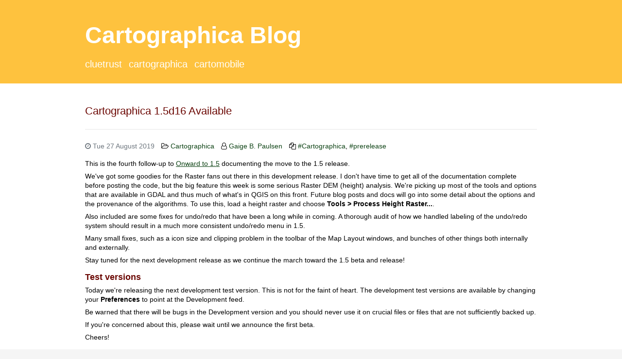

--- FILE ---
content_type: text/html
request_url: https://blog.cartographica.com/cartographica-15d16-available.html
body_size: 2097
content:
<!doctype html>
<html lang="en">

<head>
  <!-- Required meta tags -->
  <meta charset="utf-8">
  <meta name="viewport" content="width=device-width, initial-scale=1, shrink-to-fit=no">

  <title>  Cartographica 1.5d16 Available | Cartographica Blog
</title>
  <link rel="canonical" href="https://blog.cartographica.com/cartographica-15d16-available.html">


	<link rel="apple-touch-icon" sizes="180x180" href="https://blog.cartographica.com/apple-touch-icon.png">
	<link rel="icon" type="image/png" sizes="32x32" href="https://blog.cartographica.com/favicon-32x32.png">
	<link rel="icon" type="image/png" sizes="16x16" href="https://blog.cartographica.com/favicon-16x16.png">
	<link rel="manifest" href="https://blog.cartographica.com/site.webmanifest">
	<link rel="mask-icon" href="https://blog.cartographica.com/safari-pinned-tab.svg" color="#ff8514">
	<meta name="msapplication-TileColor" content="#da532c">
	<meta name="theme-color" content="#ffffff">

  <link rel="stylesheet" href="https://blog.cartographica.com/theme/css/bootstrap.min.css">
  <link rel="stylesheet" href="https://blog.cartographica.com/theme/css/font-awesome.min.css">
  <link rel="stylesheet" href="https://blog.cartographica.com/theme/css/pygments/default.min.css">
  <link rel="stylesheet" href="https://blog.cartographica.com/theme/css/theme.css">

  <link rel="alternate" type="application/atom+xml" title="Full Atom Feed"
        href="https://blog.cartographica.com/feeds/all.atom.xml">
  <link rel="alternate" type="application/atom+xml" title="Categories Atom Feed"
        href="https://blog.cartographica.com/feeds/cartographica.atom.xml">  
  <meta name="description" content="This is the fourth follow-up to Onward to 1.5 documenting the move to the 1.5 release. We've got some goodies for the Raster fans out there in this development release. I don't have time to get all of the documentation complete before posting the code, but the big feature this week is some serious Raster DEM (height) analysis. We're picking up most of the tools and options that are available in GDAL and thus much of what's in QGIS on this front. Future blog posts and docs will go into some detail about the options and the provenance …">


</head>

<body>
  <header class="header">
    <div class="container">
<div class="row">
  <div class="col-sm-12">
    <h1 class="title"><a href="https://blog.cartographica.com/">Cartographica Blog</a></h1>
      <ul class="list-inline">
          <li class="list-inline-item"><a href="https://ClueTrust.com/" target="_blank">ClueTrust</a></li>
          <li class="list-inline-item"><a href="https://macgis.com/" target="_blank">Cartographica</a></li>
          <li class="list-inline-item"><a href="https://cartomobile.com/" target="_blank">CartoMobile</a></li>
      </ul>
  </div>
</div>    </div>
  </header>

  <div class="main">
    <div class="container">
      <h1>  Cartographica 1.5d16 Available
</h1>
      <hr>
  <article class="article">
    <header>
      <ul class="list-inline">
        <li class="list-inline-item text-muted" title="2019-08-27T19:28:00-04:00">
          <i class="fa fa-clock-o"></i>
          Tue 27 August 2019
        </li>
        <li class="list-inline-item">
          <i class="fa fa-folder-open-o"></i>
          <a href="https://blog.cartographica.com/category/cartographica.html">Cartographica</a>
        </li>
          <li class="list-inline-item">
            <i class="fa fa-user-o"></i>
              <a href="https://blog.cartographica.com/author/gaige-b-paulsen.html">Gaige B. Paulsen</a>          </li>
          <li class="list-inline-item">
            <i class="fa fa-files-o"></i>
              <a href="https://blog.cartographica.com/tag/cartographica.html">#Cartographica</a>,               <a href="https://blog.cartographica.com/tag/prerelease.html">#prerelease</a>          </li>
      </ul>
    </header>
    <div class="content">
      <p>This is the fourth follow-up to <a href="https://blog.cartographica.com/onward-to-15.html">Onward to 1.5</a>
documenting the move to the 1.5 release.</p>
<p>We've got some goodies for the Raster fans out there in this development release. I don't
have time to get all of the documentation complete before posting the code, but the big
feature this week is some serious Raster DEM (height) analysis. We're picking up most of
the tools and options that are available in GDAL and thus much of what's in QGIS on this
front. Future blog posts and docs will go into some detail about the options and the
provenance of the algorithms. To use this, load a height raster and choose <strong>Tools &gt; Process Height Raster...</strong>.</p>
<p>Also included are some fixes for undo/redo that have been a long while in coming. A
thorough audit of how we handled labeling of the undo/redo system should result in a much
more consistent undo/redo menu in 1.5.</p>
<p>Many small fixes, such as a icon size and clipping problem in the toolbar of the Map
Layout windows, and bunches of other things both internally and externally.</p>
<p>Stay tuned for the next development release as we continue the march toward the 1.5
beta and release!</p>
<h2>Test versions</h2>
<p>Today we're releasing the next development test version. This is not for the faint of
heart. The development test versions are available by changing your <strong>Preferences</strong> to
point at the Development feed.</p>
<p>Be warned that there will be bugs in the Development version and you should never use it
on crucial files or files that are not sufficiently backed up.</p>
<p>If you're concerned about this, please wait until we announce the first beta.</p>
<p>Cheers!</p>
      <hr/>
    </div>
    <div class="article-nav">
         <a href="https://blog.cartographica.com/preview-cartographica-15new-georeferencing.html">
            &larr; Preview Cartographica 1.5:New Georeferencing
         </a>
 |           <a href="https://blog.cartographica.com/cartographica-15d15-available.html">
             Cartographica 1.5d15 Available &rarr;
         </a>
 	</div>
    <div class="article-nav">
        <div class="article-nav-category">
          More in Cartographica
        </div>
         <a href="https://blog.cartographica.com/preview-cartographica-15new-georeferencing.html">
           &larr;  Preview Cartographica 1.5:New Georeferencing
         </a>
 |           <a href="https://blog.cartographica.com/cartographica-15d15-available.html">
             Cartographica 1.5d15 Available &rarr;
         </a>
    </div>
  </article>
    </div>
  </div>

  <footer class="footer">
    <div class="container">
<div class="row">
  <ul class="col-sm-6 list-inline">
      <li class="list-inline-item"><a href="https://blog.cartographica.com/authors.html">Authors</a></li>
    <li class="list-inline-item"><a href="https://blog.cartographica.com/archives.html">Archives</a></li>
    <li class="list-inline-item"><a href="https://blog.cartographica.com/categories.html">Categories</a></li>
      <li class="list-inline-item"><a href="https://blog.cartographica.com/tags.html">Tags</a></li>
  </ul>
  <p class="col-sm-6 text-sm-right text-muted">
    Generated by <a href="https://github.com/getpelican/pelican" target="_blank">Pelican</a>
    / <a href="https://github.com/nairobilug/pelican-alchemy" target="_blank">&#x2728;</a><br/>
    Contents Copyright &copy;2005-2026 ClueTrust.
  </p>
</div>    </div>
  </footer>
</body>

</html>

--- FILE ---
content_type: text/css
request_url: https://blog.cartographica.com/theme/css/theme.css
body_size: 1624
content:
::selection {
  background: #0085a1;
  color: #fff;
  text-shadow: none;
}

img {
	max-width: 100%;
}

body {
  background-color: #f5f5f5;
  color: #000000;
  font-family: Lucida Grande, Helvetica, Arial, Verdana, sans-serif;
  font-size: 14px;
}

p {
  line-height: 1.4em;
  padding: 0;
  margin: 7px 0 0;
}

a:link, a:active {
    color: #0b4112;
}
a:visited {
    color: #5e412e;
}
a:hover {
    color: #1d5024;
}

h1,h2,h3,h4 {
    font-weight: bold;
    color:#6a0500;
}

h1 {
    font-size: 1.6em;
    font-weight: normal;
    padding: 0;
    margin: 20px 0 0;
    line-height: 1.2em;
}

h2 {
    font-size: 1.3em;
    padding: 0;
    margin: 15px 0 0;
}

h3 {
    font-size: 1.1em;
    padding: 0;
    margin: 15px 0 0;
}

h4 {
    font-size: 1em;
    padding: 0;
    margin: 15px 0 0;
}

blockquote {
  color: #818a91;
  font-style: italic;
}

hr {
  margin: 1.5rem 0;
}

/* ------------------------------------------------------------------------- */

.container {
  max-width: 960px;
}

.header,
.footer {
  padding: 1.5rem 0 .5rem;
  background-color: rgb(254, 194, 62);
}

.header {
  border-bottom: 1px solid rgb(254, 194, 62);
}

.header img {
  margin-bottom: 1rem;
}

.header .title {
  font-weight: bold;
  margin-bottom: 1rem;
}

.header ul,
.header li {
  margin-bottom: .5rem;
}

.header ul {
  font-size: 1.25rem;
  font-weight: 300;
  text-transform: lowercase;
}

.footer a, .footer a:visited, .header a, .header a:visited {
  color: white;
}

.footer a:hover, .footer a:focus, .header a:hover, .header a:focus {
  color: black;
}


.main {
  background-color: #fff;
  padding: 1.5rem 0;
}

.footer {
  border-top: 1px solid rgb(254, 194, 62);
}

.highlight pre {
  border: 1px solid rgba(0,0,0,.1);
  padding: 1rem;
}

.pagination .page-link {
  color: #333;
}

.teaser header ul {
  list-style: none;
  padding-left: 0;
}

.teaser header li {
  margin-bottom: .5rem;
}

.teaser .content p {
  margin-bottom: 0;
}

.article-nav-category {
   margin-top: .5rem;
   margin-bottom: .5rem;
	color:#6a0500;
	font-size: 1.4em;
}

.article-nav {
   margin-top: .5rem;
   margin-bottom: .5rem;
}

.article header ul,
.article header li {
  margin-bottom: .5rem;
}

.article header li:not(:last-child) {
  margin-right: 10px;
}

.article .content a {
  text-decoration: underline
}

@media (min-width: 576px) {
  .header .title {
    font-size: 3rem;
  }
}

@media (max-width: 576px) {
  .header,
  .footer {
    text-align: center;
  }

  .teaser header li {
    display: inline-block;
  }

  .teaser header li:not(:last-child) {
    margin-right: 10px;
  }
}

pre { 
  background-color: #f5f5f5;
  border: 1px solid rgba(0,0,0,0,0.15);
  padding: 9.5px;
}

.codehilite .hll { background-color: #ffffcc }
.codehilite  { background: #f0f0f0; }
.codehilite .c { color: #60a0b0; font-style: italic } /* Comment */
.codehilite .err { border: 1px solid #FF0000 } /* Error */
.codehilite .k { color: #007020; font-weight: bold } /* Keyword */
.codehilite .o { color: #666666 } /* Operator */
.codehilite .ch { color: #60a0b0; font-style: italic } /* Comment.Hashbang */
.codehilite .cm { color: #60a0b0; font-style: italic } /* Comment.Multiline */
.codehilite .cp { color: #007020 } /* Comment.Preproc */
.codehilite .cpf { color: #60a0b0; font-style: italic } /* Comment.PreprocFile */
.codehilite .c1 { color: #60a0b0; font-style: italic } /* Comment.Single */
.codehilite .cs { color: #60a0b0; background-color: #fff0f0 } /* Comment.Special */
.codehilite .gd { color: #A00000 } /* Generic.Deleted */
.codehilite .ge { font-style: italic } /* Generic.Emph */
.codehilite .gr { color: #FF0000 } /* Generic.Error */
.codehilite .gh { color: #000080; font-weight: bold } /* Generic.Heading */
.codehilite .gi { color: #00A000 } /* Generic.Inserted */
.codehilite .go { color: #888888 } /* Generic.Output */
.codehilite .gp { color: #c65d09; font-weight: bold } /* Generic.Prompt */
.codehilite .gs { font-weight: bold } /* Generic.Strong */
.codehilite .gu { color: #800080; font-weight: bold } /* Generic.Subheading */
.codehilite .gt { color: #0044DD } /* Generic.Traceback */
.codehilite .kc { color: #007020; font-weight: bold } /* Keyword.Constant */
.codehilite .kd { color: #007020; font-weight: bold } /* Keyword.Declaration */
.codehilite .kn { color: #007020; font-weight: bold } /* Keyword.Namespace */
.codehilite .kp { color: #007020 } /* Keyword.Pseudo */
.codehilite .kr { color: #007020; font-weight: bold } /* Keyword.Reserved */
.codehilite .kt { color: #902000 } /* Keyword.Type */
.codehilite .m { color: #40a070 } /* Literal.Number */
.codehilite .s { color: #4070a0 } /* Literal.String */
.codehilite .na { color: #4070a0 } /* Name.Attribute */
.codehilite .nb { color: #007020 } /* Name.Builtin */
.codehilite .nc { color: #0e84b5; font-weight: bold } /* Name.Class */
.codehilite .no { color: #60add5 } /* Name.Constant */
.codehilite .nd { color: #555555; font-weight: bold } /* Name.Decorator */
.codehilite .ni { color: #d55537; font-weight: bold } /* Name.Entity */
.codehilite .ne { color: #007020 } /* Name.Exception */
.codehilite .nf { color: #06287e } /* Name.Function */
.codehilite .nl { color: #002070; font-weight: bold } /* Name.Label */
.codehilite .nn { color: #0e84b5; font-weight: bold } /* Name.Namespace */
.codehilite .nt { color: #062873; font-weight: bold } /* Name.Tag */
.codehilite .nv { color: #bb60d5 } /* Name.Variable */
.codehilite .ow { color: #007020; font-weight: bold } /* Operator.Word */
.codehilite .w { color: #bbbbbb } /* Text.Whitespace */
.codehilite .mb { color: #40a070 } /* Literal.Number.Bin */
.codehilite .mf { color: #40a070 } /* Literal.Number.Float */
.codehilite .mh { color: #40a070 } /* Literal.Number.Hex */
.codehilite .mi { color: #40a070 } /* Literal.Number.Integer */
.codehilite .mo { color: #40a070 } /* Literal.Number.Oct */
.codehilite .sa { color: #4070a0 } /* Literal.String.Affix */
.codehilite .sb { color: #4070a0 } /* Literal.String.Backtick */
.codehilite .sc { color: #4070a0 } /* Literal.String.Char */
.codehilite .dl { color: #4070a0 } /* Literal.String.Delimiter */
.codehilite .sd { color: #4070a0; font-style: italic } /* Literal.String.Doc */
.codehilite .s2 { color: #4070a0 } /* Literal.String.Double */
.codehilite .se { color: #4070a0; font-weight: bold } /* Literal.String.Escape */
.codehilite .sh { color: #4070a0 } /* Literal.String.Heredoc */
.codehilite .si { color: #70a0d0; font-style: italic } /* Literal.String.Interpol */
.codehilite .sx { color: #c65d09 } /* Literal.String.Other */
.codehilite .sr { color: #235388 } /* Literal.String.Regex */
.codehilite .s1 { color: #4070a0 } /* Literal.String.Single */
.codehilite .ss { color: #517918 } /* Literal.String.Symbol */
.codehilite .bp { color: #007020 } /* Name.Builtin.Pseudo */
.codehilite .fm { color: #06287e } /* Name.Function.Magic */
.codehilite .vc { color: #bb60d5 } /* Name.Variable.Class */
.codehilite .vg { color: #bb60d5 } /* Name.Variable.Global */
.codehilite .vi { color: #bb60d5 } /* Name.Variable.Instance */
.codehilite .vm { color: #bb60d5 } /* Name.Variable.Magic */
.codehilite .il { color: #40a070 } /* Literal.Number.Integer.Long */

